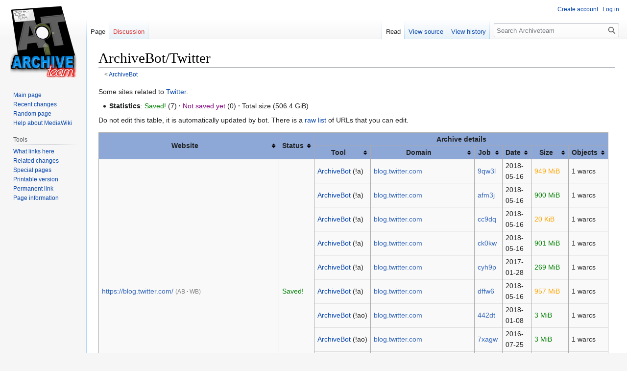

--- FILE ---
content_type: text/html; charset=UTF-8
request_url: https://wiki.archiveteam.org/index.php/ArchiveBot/Twitter
body_size: 7795
content:
<!DOCTYPE html>
<html class="client-nojs" lang="en" dir="ltr">
<head>
<meta charset="UTF-8"/>
<title>ArchiveBot/Twitter - Archiveteam</title>
<script>document.documentElement.className="client-js";RLCONF={"wgBreakFrames":!1,"wgSeparatorTransformTable":["",""],"wgDigitTransformTable":["",""],"wgDefaultDateFormat":"dmy","wgMonthNames":["","January","February","March","April","May","June","July","August","September","October","November","December"],"wgRequestId":"1c17ca33d4fb452ec72ac06a","wgCSPNonce":!1,"wgCanonicalNamespace":"","wgCanonicalSpecialPageName":!1,"wgNamespaceNumber":0,"wgPageName":"ArchiveBot/Twitter","wgTitle":"ArchiveBot/Twitter","wgCurRevisionId":40669,"wgRevisionId":40669,"wgArticleId":7838,"wgIsArticle":!0,"wgIsRedirect":!1,"wgAction":"view","wgUserName":null,"wgUserGroups":["*"],"wgCategories":["Rescued Sites","Not saved yet","ArchiveBot","English"],"wgPageContentLanguage":"en","wgPageContentModel":"wikitext","wgRelevantPageName":"ArchiveBot/Twitter","wgRelevantArticleId":7838,"wgIsProbablyEditable":!1,"wgRelevantPageIsProbablyEditable":!1,"wgRestrictionEdit":[],"wgRestrictionMove":[]};RLSTATE={
"site.styles":"ready","noscript":"ready","user.styles":"ready","user":"ready","user.options":"loading","skins.vector.styles.legacy":"ready","jquery.tablesorter.styles":"ready","jquery.makeCollapsible.styles":"ready"};RLPAGEMODULES=["site","mediawiki.page.ready","jquery.tablesorter","jquery.makeCollapsible","skins.vector.legacy.js","ext.moderation.notify","ext.moderation.notify.desktop"];</script>
<script>(RLQ=window.RLQ||[]).push(function(){mw.loader.implement("user.options@1hzgi",function($,jQuery,require,module){/*@nomin*/mw.user.tokens.set({"patrolToken":"+\\","watchToken":"+\\","csrfToken":"+\\"});
});});</script>
<link rel="stylesheet" href="/load.php?lang=en&amp;modules=jquery.makeCollapsible.styles%7Cjquery.tablesorter.styles%7Cskins.vector.styles.legacy&amp;only=styles&amp;skin=vector"/>
<script async="" src="/load.php?lang=en&amp;modules=startup&amp;only=scripts&amp;raw=1&amp;skin=vector"></script>
<meta name="ResourceLoaderDynamicStyles" content=""/>
<link rel="stylesheet" href="/load.php?lang=en&amp;modules=site.styles&amp;only=styles&amp;skin=vector"/>
<meta name="generator" content="MediaWiki 1.37.1"/>
<meta name="format-detection" content="telephone=no"/>
<link rel="shortcut icon" href="/favicon.ico"/>
<link rel="search" type="application/opensearchdescription+xml" href="/opensearch_desc.php" title="Archiveteam (en)"/>
<link rel="EditURI" type="application/rsd+xml" href="https://wiki.archiveteam.org/api.php?action=rsd"/>
<link rel="alternate" type="application/atom+xml" title="Archiveteam Atom feed" href="/index.php?title=Special:RecentChanges&amp;feed=atom"/>
<link rel="canonical" href="https://wiki.archiveteam.org/index.php/ArchiveBot/Twitter"/>
</head>
<body class="mediawiki ltr sitedir-ltr mw-hide-empty-elt ns-0 ns-subject page-ArchiveBot_Twitter rootpage-ArchiveBot skin-vector action-view skin-vector-legacy"><div id="mw-page-base" class="noprint"></div>
<div id="mw-head-base" class="noprint"></div>
<div id="content" class="mw-body" role="main">
	<a id="top"></a>
	<div id="siteNotice"></div>
	<div class="mw-indicators">
	</div>
	<h1 id="firstHeading" class="firstHeading" >ArchiveBot/Twitter</h1>
	<div id="bodyContent" class="vector-body">
		<div id="siteSub" class="noprint">From Archiveteam</div>
		<div id="contentSub"><span class="subpages">&lt; <a href="/index.php/ArchiveBot" title="ArchiveBot">ArchiveBot</a></span></div>
		<div id="contentSub2"></div>
		
		<div id="jump-to-nav"></div>
		<a class="mw-jump-link" href="#mw-head">Jump to navigation</a>
		<a class="mw-jump-link" href="#searchInput">Jump to search</a>
		<div id="mw-content-text" class="mw-body-content mw-content-ltr" lang="en" dir="ltr"><div class="mw-parser-output"><p>Some sites related to <a href="/index.php/Twitter" title="Twitter">Twitter</a>.
</p>
<ul><li><b>Statistics</b>: <span style="color:green">Saved!</span> (7)&#160;<span style="font-weight:bold;">&#183;</span>&#32; <span style="color:purple">Not&#160;saved&#160;yet</span> (0)&#160;<span style="font-weight:bold;">&#183;</span>&#32; Total size (506.4&#160;GiB)</li></ul>
<p>Do not edit this table, it is automatically updated by bot. There is a <a href="/index.php/ArchiveBot/Twitter/list" title="ArchiveBot/Twitter/list">raw list</a> of URLs that you can edit.
</p>
<table class="wikitable sortable plainlinks">
<tbody><tr>
<th rowspan="2">Website</th>
<th rowspan="2">Status</th>
<th colspan="6">Archive details
</th></tr>
<tr>
<th>Tool</th>
<th>Domain</th>
<th>Job</th>
<th>Date</th>
<th>Size</th>
<th>Objects
</th></tr>
<tr>
<td rowspan="11"><a rel="nofollow" class="external text" href="https://blog.twitter.com/">https://blog.twitter.com/</a>&#160;<small style="color: grey;">(<a rel="nofollow" class="external text" href="https://archive.fart.website/archivebot/viewer/?q=https://blog.twitter.com/"><span style="color:grey">AB</span></a>&#160;<span style="font-weight:bold;">&#183;</span>&#32;<a rel="nofollow" class="external text" href="https://web.archive.org/web/*/https://blog.twitter.com/"><span style="color:grey">WB</span></a>)</small></td>
<td rowspan="11"><span style="color:green">Saved!</span>
</td>
<td><a href="/index.php/ArchiveBot" title="ArchiveBot">ArchiveBot</a>&#160;(!a)</td>
<td><a rel="nofollow" class="external text" href="https://archive.fart.website/archivebot/viewer/domain/blog.twitter.com">blog.twitter.com</a></td>
<td><a rel="nofollow" class="external text" href="https://archive.fart.website/archivebot/viewer/job/9qw3l">9qw3l</a></td>
<td>2018-05-16</td>
<td data-sort-value="995927202"><span style="color:orange">949&#160;MiB</span></td>
<td data-sort-value="1">1 warcs
</td></tr>
<tr>
<td><a href="/index.php/ArchiveBot" title="ArchiveBot">ArchiveBot</a>&#160;(!a)</td>
<td><a rel="nofollow" class="external text" href="https://archive.fart.website/archivebot/viewer/domain/blog.twitter.com">blog.twitter.com</a></td>
<td><a rel="nofollow" class="external text" href="https://archive.fart.website/archivebot/viewer/job/afm3j">afm3j</a></td>
<td>2018-05-16</td>
<td data-sort-value="944471847"><span style="color:green">900&#160;MiB</span></td>
<td data-sort-value="1">1 warcs
</td></tr>
<tr>
<td><a href="/index.php/ArchiveBot" title="ArchiveBot">ArchiveBot</a>&#160;(!a)</td>
<td><a rel="nofollow" class="external text" href="https://archive.fart.website/archivebot/viewer/domain/blog.twitter.com">blog.twitter.com</a></td>
<td><a rel="nofollow" class="external text" href="https://archive.fart.website/archivebot/viewer/job/cc9dq">cc9dq</a></td>
<td>2018-05-16</td>
<td data-sort-value="20535"><span style="color:orange">20&#160;KiB</span></td>
<td data-sort-value="1">1 warcs
</td></tr>
<tr>
<td><a href="/index.php/ArchiveBot" title="ArchiveBot">ArchiveBot</a>&#160;(!a)</td>
<td><a rel="nofollow" class="external text" href="https://archive.fart.website/archivebot/viewer/domain/blog.twitter.com">blog.twitter.com</a></td>
<td><a rel="nofollow" class="external text" href="https://archive.fart.website/archivebot/viewer/job/ck0kw">ck0kw</a></td>
<td>2018-05-16</td>
<td data-sort-value="945076880"><span style="color:green">901&#160;MiB</span></td>
<td data-sort-value="1">1 warcs
</td></tr>
<tr>
<td><a href="/index.php/ArchiveBot" title="ArchiveBot">ArchiveBot</a>&#160;(!a)</td>
<td><a rel="nofollow" class="external text" href="https://archive.fart.website/archivebot/viewer/domain/blog.twitter.com">blog.twitter.com</a></td>
<td><a rel="nofollow" class="external text" href="https://archive.fart.website/archivebot/viewer/job/cyh9p">cyh9p</a></td>
<td>2017-01-28</td>
<td data-sort-value="282255987"><span style="color:green">269&#160;MiB</span></td>
<td data-sort-value="1">1 warcs
</td></tr>
<tr>
<td><a href="/index.php/ArchiveBot" title="ArchiveBot">ArchiveBot</a>&#160;(!a)</td>
<td><a rel="nofollow" class="external text" href="https://archive.fart.website/archivebot/viewer/domain/blog.twitter.com">blog.twitter.com</a></td>
<td><a rel="nofollow" class="external text" href="https://archive.fart.website/archivebot/viewer/job/dffw6">dffw6</a></td>
<td>2018-05-16</td>
<td data-sort-value="1003742363"><span style="color:orange">957&#160;MiB</span></td>
<td data-sort-value="1">1 warcs
</td></tr>
<tr>
<td><a href="/index.php/ArchiveBot" title="ArchiveBot">ArchiveBot</a>&#160;(!ao)</td>
<td><a rel="nofollow" class="external text" href="https://archive.fart.website/archivebot/viewer/domain/blog.twitter.com">blog.twitter.com</a></td>
<td><a rel="nofollow" class="external text" href="https://archive.fart.website/archivebot/viewer/job/442dt">442dt</a></td>
<td>2018-01-08</td>
<td data-sort-value="3168724"><span style="color:green">3&#160;MiB</span></td>
<td data-sort-value="1">1 warcs
</td></tr>
<tr>
<td><a href="/index.php/ArchiveBot" title="ArchiveBot">ArchiveBot</a>&#160;(!ao)</td>
<td><a rel="nofollow" class="external text" href="https://archive.fart.website/archivebot/viewer/domain/blog.twitter.com">blog.twitter.com</a></td>
<td><a rel="nofollow" class="external text" href="https://archive.fart.website/archivebot/viewer/job/7xagw">7xagw</a></td>
<td>2016-07-25</td>
<td data-sort-value="3171376"><span style="color:green">3&#160;MiB</span></td>
<td data-sort-value="1">1 warcs
</td></tr>
<tr>
<td><a href="/index.php/ArchiveBot" title="ArchiveBot">ArchiveBot</a>&#160;(!ao)</td>
<td><a rel="nofollow" class="external text" href="https://archive.fart.website/archivebot/viewer/domain/blog.twitter.com">blog.twitter.com</a></td>
<td><a rel="nofollow" class="external text" href="https://archive.fart.website/archivebot/viewer/job/8w6zc">8w6zc</a></td>
<td>2017-01-28</td>
<td data-sort-value="937976"><span style="color:green">915&#160;KiB</span></td>
<td data-sort-value="1">1 warcs
</td></tr>
<tr>
<td><a href="/index.php/ArchiveBot" title="ArchiveBot">ArchiveBot</a>&#160;(!ao)</td>
<td><a rel="nofollow" class="external text" href="https://archive.fart.website/archivebot/viewer/domain/blog.twitter.com">blog.twitter.com</a></td>
<td><a rel="nofollow" class="external text" href="https://archive.fart.website/archivebot/viewer/job/aogol">aogol</a></td>
<td>2015-04-01</td>
<td data-sort-value="1607276"><span style="color:green">1&#160;MiB</span></td>
<td data-sort-value="1">1 warcs
</td></tr>
<tr>
<td><a href="/index.php/ArchiveBot" title="ArchiveBot">ArchiveBot</a>&#160;(!ao)</td>
<td><a rel="nofollow" class="external text" href="https://archive.fart.website/archivebot/viewer/domain/blog.twitter.com">blog.twitter.com</a></td>
<td><a rel="nofollow" class="external text" href="https://archive.fart.website/archivebot/viewer/job/o2nem">o2nem</a></td>
<td>2018-05-16</td>
<td data-sort-value="3354653"><span style="color:green">3&#160;MiB</span></td>
<td data-sort-value="1">1 warcs
</td></tr>
<tr>
<td><a rel="nofollow" class="external text" href="https://developer.twitter.com/">https://developer.twitter.com/</a>&#160;<small style="color: grey;">(<a rel="nofollow" class="external text" href="https://archive.fart.website/archivebot/viewer/?q=https://developer.twitter.com/"><span style="color:grey">AB</span></a>&#160;<span style="font-weight:bold;">&#183;</span>&#32;<a rel="nofollow" class="external text" href="https://web.archive.org/web/*/https://developer.twitter.com/"><span style="color:grey">WB</span></a>)</small></td>
<td><span style="color:green">Saved!</span>
</td>
<td><a href="/index.php/ArchiveBot" title="ArchiveBot">ArchiveBot</a>&#160;(!a)</td>
<td><a rel="nofollow" class="external text" href="https://archive.fart.website/archivebot/viewer/domain/developer.twitter.com">developer.twitter.com</a></td>
<td><a rel="nofollow" class="external text" href="https://archive.fart.website/archivebot/viewer/job/6rwfi">6rwfi</a></td>
<td>2019-06-14</td>
<td data-sort-value="3155766141"><span style="color:green">2.9&#160;GiB</span></td>
<td data-sort-value="1">1 warcs
</td></tr>
<tr>
<td rowspan="2"><a rel="nofollow" class="external text" href="https://help.twitter.com/">https://help.twitter.com/</a>&#160;<small style="color: grey;">(<a rel="nofollow" class="external text" href="https://archive.fart.website/archivebot/viewer/?q=https://help.twitter.com/"><span style="color:grey">AB</span></a>&#160;<span style="font-weight:bold;">&#183;</span>&#32;<a rel="nofollow" class="external text" href="https://web.archive.org/web/*/https://help.twitter.com/"><span style="color:grey">WB</span></a>)</small></td>
<td rowspan="2"><span style="color:green">Saved!</span>
</td>
<td><a href="/index.php/ArchiveBot" title="ArchiveBot">ArchiveBot</a>&#160;(!ao)</td>
<td><a rel="nofollow" class="external text" href="https://archive.fart.website/archivebot/viewer/domain/help.twitter.com">help.twitter.com</a></td>
<td><a rel="nofollow" class="external text" href="https://archive.fart.website/archivebot/viewer/job/195v0">195v0</a></td>
<td>2018-05-12</td>
<td data-sort-value="2767397"><span style="color:green">2&#160;MiB</span></td>
<td data-sort-value="1">1 warcs
</td></tr>
<tr>
<td><a href="/index.php/ArchiveBot" title="ArchiveBot">ArchiveBot</a>&#160;(!ao)</td>
<td><a rel="nofollow" class="external text" href="https://archive.fart.website/archivebot/viewer/domain/help.twitter.com">help.twitter.com</a></td>
<td><a rel="nofollow" class="external text" href="https://archive.fart.website/archivebot/viewer/job/8uw2s">8uw2s</a></td>
<td>2018-04-25</td>
<td data-sort-value="2761760"><span style="color:green">2&#160;MiB</span></td>
<td data-sort-value="1">1 warcs
</td></tr>
<tr>
<td rowspan="2"><a rel="nofollow" class="external text" href="https://transfer.notkiska.pw/inline/aK7Xa/archives-and-archivists-on-twitter.txt">https://transfer.notkiska.pw/inline/aK7Xa/archives-and-archivists-on-twitter.txt</a>&#160;<small style="color: grey;">(<a rel="nofollow" class="external text" href="https://archive.fart.website/archivebot/viewer/?q=https://transfer.notkiska.pw/inline/aK7Xa/archives-and-archivists-on-twitter.txt"><span style="color:grey">AB</span></a>&#160;<span style="font-weight:bold;">&#183;</span>&#32;<a rel="nofollow" class="external text" href="https://web.archive.org/web/*/https://transfer.notkiska.pw/inline/aK7Xa/archives-and-archivists-on-twitter.txt"><span style="color:grey">WB</span></a>)</small></td>
<td rowspan="2"><span style="color:green">Saved!</span>
</td>
<td><a href="/index.php/ArchiveBot" title="ArchiveBot">ArchiveBot</a>&#160;(!ao)</td>
<td><a rel="nofollow" class="external text" href="https://archive.fart.website/archivebot/viewer/domain/urls-transfer.notkiska.pw-archives-and-archivists-on-twitter.txt">urls-transfer.notkiska.pw-archives-and-archivists-on-twitter.txt</a></td>
<td><a rel="nofollow" class="external text" href="https://archive.fart.website/archivebot/viewer/job/b573l">b573l</a></td>
<td>2019-06-12</td>
<td data-sort-value="6781151730"><span style="color:green">6.3&#160;GiB</span></td>
<td data-sort-value="2">2 warcs
</td></tr>
<tr>
<td><a href="/index.php/Chromebot" title="Chromebot">Chromebot</a></td>
<td>transfer.notkiska.pw</td>
<td><a rel="nofollow" class="external text" href="https://archive.org/download/chromebot-2019-06-13-eb9126">zapor</a></td>
<td>2019-06-12</td>
<td data-sort-value="2325874"><span style="color:green">2&#160;MiB</span></td>
<td data-sort-value="1">1 urls
</td></tr>
<tr>
<td rowspan="2"><a rel="nofollow" class="external text" href="https://transfer.notkiska.pw/inline/rSrv5/museums-on-twitter.txt">https://transfer.notkiska.pw/inline/rSrv5/museums-on-twitter.txt</a>&#160;<small style="color: grey;">(<a rel="nofollow" class="external text" href="https://archive.fart.website/archivebot/viewer/?q=https://transfer.notkiska.pw/inline/rSrv5/museums-on-twitter.txt"><span style="color:grey">AB</span></a>&#160;<span style="font-weight:bold;">&#183;</span>&#32;<a rel="nofollow" class="external text" href="https://web.archive.org/web/*/https://transfer.notkiska.pw/inline/rSrv5/museums-on-twitter.txt"><span style="color:grey">WB</span></a>)</small></td>
<td rowspan="2"><span style="color:green">Saved!</span>
</td>
<td><a href="/index.php/ArchiveBot" title="ArchiveBot">ArchiveBot</a>&#160;(!ao)</td>
<td><a rel="nofollow" class="external text" href="https://archive.fart.website/archivebot/viewer/domain/urls-transfer.notkiska.pw-museums-on-twitter.txt">urls-transfer.notkiska.pw-museums-on-twitter.txt</a></td>
<td><a rel="nofollow" class="external text" href="https://archive.fart.website/archivebot/viewer/job/dmsv6">dmsv6</a></td>
<td>2019-06-13</td>
<td data-sort-value="14275538881"><span style="color:green">13.3&#160;GiB</span></td>
<td data-sort-value="3">3 warcs
</td></tr>
<tr>
<td><a href="/index.php/Chromebot" title="Chromebot">Chromebot</a></td>
<td>transfer.notkiska.pw</td>
<td><a rel="nofollow" class="external text" href="https://archive.org/download/chromebot-2019-06-14-639c78">kazak</a></td>
<td>2019-06-13</td>
<td data-sort-value="3871255"><span style="color:green">3&#160;MiB</span></td>
<td data-sort-value="1">1 urls
</td></tr>
<tr>
<td><a rel="nofollow" class="external text" href="https://transfer.notkiska.pw/J3hAc/wikidata-twitter-157k.txt">https://transfer.notkiska.pw/J3hAc/wikidata-twitter-157k.txt</a>&#160;<small style="color: grey;">(<a rel="nofollow" class="external text" href="https://archive.fart.website/archivebot/viewer/?q=https://transfer.notkiska.pw/J3hAc/wikidata-twitter-157k.txt"><span style="color:grey">AB</span></a>&#160;<span style="font-weight:bold;">&#183;</span>&#32;<a rel="nofollow" class="external text" href="https://web.archive.org/web/*/https://transfer.notkiska.pw/J3hAc/wikidata-twitter-157k.txt"><span style="color:grey">WB</span></a>)</small></td>
<td><span style="color:green">Saved!</span>
</td>
<td><a href="/index.php/ArchiveBot" title="ArchiveBot">ArchiveBot</a>&#160;(!ao)</td>
<td><a rel="nofollow" class="external text" href="https://archive.fart.website/archivebot/viewer/domain/urls-transfer.notkiska.pw-wikidata-twitter-157k.txt">urls-transfer.notkiska.pw-wikidata-twitter-157k.txt</a></td>
<td><a rel="nofollow" class="external text" href="https://archive.fart.website/archivebot/viewer/job/ana6v">ana6v</a></td>
<td>2019-05-24</td>
<td data-sort-value="296013344049"><span style="color:green">275.7&#160;GiB</span></td>
<td data-sort-value="56">56 warcs
</td></tr>
<tr>
<td><a rel="nofollow" class="external text" href="https://transfer.sh/e8IP5/wikidata-twitter-133k.txt">https://transfer.sh/e8IP5/wikidata-twitter-133k.txt</a>&#160;<small style="color: grey;">(<a rel="nofollow" class="external text" href="https://archive.fart.website/archivebot/viewer/?q=https://transfer.sh/e8IP5/wikidata-twitter-133k.txt"><span style="color:grey">AB</span></a>&#160;<span style="font-weight:bold;">&#183;</span>&#32;<a rel="nofollow" class="external text" href="https://web.archive.org/web/*/https://transfer.sh/e8IP5/wikidata-twitter-133k.txt"><span style="color:grey">WB</span></a>)</small></td>
<td><span style="color:green">Saved!</span>
</td>
<td><a href="/index.php/ArchiveBot" title="ArchiveBot">ArchiveBot</a>&#160;(!ao)</td>
<td><a rel="nofollow" class="external text" href="https://archive.fart.website/archivebot/viewer/domain/urls-transfer.sh-wikidata-twitter-133k.txt">urls-transfer.sh-wikidata-twitter-133k.txt</a></td>
<td><a rel="nofollow" class="external text" href="https://archive.fart.website/archivebot/viewer/job/b6ug6">b6ug6</a></td>
<td>2018-09-22</td>
<td data-sort-value="219300661918"><span style="color:green">204.2&#160;GiB</span></td>
<td data-sort-value="41">41 warcs
</td></tr></tbody></table>
<table class="mw-collapsible plain" width="100%" align="center" style="border: 1px solid #aaa; background: #f9f9f9; colour: black; margin: 0px 0px 0px 0px; padding: 0.2em; font-size: 90%;">
<tbody><tr><th colspan="3" align="center" style="font-weight: normal;background: #ccccff;"><span style="margin-left: 0.125em; float: left;"><a href="/index.php/Template:ArchiveBot" title="Template:ArchiveBot"><span title="View this template">v</span></a>&#160;<span style="font-weight:bold;">&#183;</span>&#32; <a href="/index.php?title=Template_talk:ArchiveBot&amp;action=edit&amp;redlink=1" class="new" title="Template talk:ArchiveBot (page does not exist)"><span title="Template talk page">t</span></a>&#160;<span style="font-weight:bold;">&#183;</span>&#32; <span class="plainlinks" title="Edit this template"><a rel="nofollow" class="external text" href="https://wiki.archiveteam.org/index.php?title=Template:ArchiveBot&amp;action=edit">e</a></span></span>&#160;&#160;&#160;&#160;&#160;&#160;&#160;&#160;&#160;<b><a href="/index.php/ArchiveBot" title="ArchiveBot">ArchiveBot</a></b></th></tr><tr><td align="center" width="150px" style="background: #ddddff;"><b>Corporations</b></td><td colspan="2">
<p><a href="/index.php/ArchiveBot/Facebook" title="ArchiveBot/Facebook">Facebook</a> (<a href="/index.php/ArchiveBot/Facebook_people" title="ArchiveBot/Facebook people">people</a>)&#160;<span style="font-weight:bold;">&#183;</span>&#32; 
<a href="/index.php/ArchiveBot/GitHub" title="ArchiveBot/GitHub">GitHub</a>&#160;<span style="font-weight:bold;">&#183;</span>&#32; 
<a href="/index.php/ArchiveBot/Google" title="ArchiveBot/Google">Google</a> (<a href="/index.php/ArchiveBot/Google_people" title="ArchiveBot/Google people">people</a>)&#160;<span style="font-weight:bold;">&#183;</span>&#32; 
<a href="/index.php/ArchiveBot/IBM" title="ArchiveBot/IBM">IBM</a> (<a href="/index.php/ArchiveBot/IBM_people" title="ArchiveBot/IBM people">people</a>)&#160;<span style="font-weight:bold;">&#183;</span>&#32; 
<a href="/index.php/ArchiveBot/Microsoft" title="ArchiveBot/Microsoft">Microsoft</a> (<a href="/index.php/ArchiveBot/Microsoft_people" title="ArchiveBot/Microsoft people">people</a>)&#160;<span style="font-weight:bold;">&#183;</span>&#32; 
<a href="/index.php/ArchiveBot/Reddit" title="ArchiveBot/Reddit">Reddit</a>&#160;<span style="font-weight:bold;">&#183;</span>&#32; 
<a href="/index.php/ArchiveBot/Telegram" title="ArchiveBot/Telegram">Telegram</a>&#160;<span style="font-weight:bold;">&#183;</span>&#32; 
<a class="mw-selflink selflink">Twitter</a>&#160;<span style="font-weight:bold;">&#183;</span>&#32; 
<a href="/index.php/ArchiveBot/Yahoo" title="ArchiveBot/Yahoo">Yahoo</a>&#160;<span style="font-weight:bold;">&#183;</span>&#32; 
<a href="/index.php/ArchiveBot/List_of_oldest_companies" title="ArchiveBot/List of oldest companies">Oldest companies</a>
</p>
</td></tr><tr><td align="center" style="background: #ddddff;"><b><a href="/index.php/GLAM" class="mw-redirect" title="GLAM">GLAM</a></b></td><td colspan="2">
<p><a href="/index.php/ArchiveBot/National_Archives" title="ArchiveBot/National Archives">National Archives</a> (<a href="/index.php/ArchiveBot/Other_archives" title="ArchiveBot/Other archives">Other</a>)&#160;<span style="font-weight:bold;">&#183;</span>&#32; 
<a href="/index.php/ArchiveBot/National_Film_Archives" title="ArchiveBot/National Film Archives">National Film Archives</a> (<a href="/index.php/ArchiveBot/Other_film_archives" title="ArchiveBot/Other film archives">Other</a>)&#160;<span style="font-weight:bold;">&#183;</span>&#32; 
<a href="/index.php/ArchiveBot/National_Galleries" title="ArchiveBot/National Galleries">National Galleries</a> (<a href="/index.php/ArchiveBot/Other_galleries" title="ArchiveBot/Other galleries">Other</a>)&#160;<span style="font-weight:bold;">&#183;</span>&#32; 
<a href="/index.php/ArchiveBot/National_Libraries" title="ArchiveBot/National Libraries">National Libraries</a> (<a href="/index.php/ArchiveBot/Other_libraries" title="ArchiveBot/Other libraries">Other</a>)&#160;<span style="font-weight:bold;">&#183;</span>&#32; 
<a href="/index.php/ArchiveBot/National_Museums" title="ArchiveBot/National Museums">National Museums</a> (<a href="/index.php/ArchiveBot/Other_museums" title="ArchiveBot/Other museums">Other</a>)
</p>
<ul><li><i>Museums:</i> <a href="/index.php/ArchiveBot/Museums/Africa" title="ArchiveBot/Museums/Africa">Africa</a>&#160;<span style="font-weight:bold;">&#183;</span>&#32; <a href="/index.php?title=ArchiveBot/Museums/Italy&amp;action=edit&amp;redlink=1" class="new" title="ArchiveBot/Museums/Italy (page does not exist)">Italy</a>&#160;<span style="font-weight:bold;">&#183;</span>&#32; <a href="/index.php/ArchiveBot/Museums/Poland" title="ArchiveBot/Museums/Poland">Poland</a> - <i>Related:</i> <a href="/index.php/ArchiveBot/Damaged_or_destroyed_cultural_institutions" title="ArchiveBot/Damaged or destroyed cultural institutions">Damaged or destroyed cultural institutions</a>&#160;<span style="font-weight:bold;">&#183;</span>&#32; <a href="/index.php/ArchiveBot/Knowledge_preservation_initiatives" title="ArchiveBot/Knowledge preservation initiatives">Knowledge preservation initiatives</a></li></ul>
</td></tr><tr><td align="center" style="background: #ddddff;"><b><a href="/index.php/ArchiveBot/Governments" title="ArchiveBot/Governments">Governments</a></b></td><td colspan="2">
<p><a href="/index.php/ArchiveBot/Governments/Algeria" title="ArchiveBot/Governments/Algeria">Algeria</a>&#160;<span style="font-weight:bold;">&#183;</span>&#32; 
<a href="/index.php/ArchiveBot/Governments/Antarctica" class="mw-redirect" title="ArchiveBot/Governments/Antarctica">Antarctica</a>&#160;<span style="font-weight:bold;">&#183;</span>&#32; 
<a href="/index.php/ArchiveBot/Governments/Brazil" title="ArchiveBot/Governments/Brazil">Brazil</a>&#160;<span style="font-weight:bold;">&#183;</span>&#32; 
<a href="/index.php/ArchiveBot/Governments/Cape_Verde" title="ArchiveBot/Governments/Cape Verde">Cape Verde</a>&#160;<span style="font-weight:bold;">&#183;</span>&#32; 
<a href="/index.php/ArchiveBot/Governments/Greenland" title="ArchiveBot/Governments/Greenland">Greenland</a>&#160;<span style="font-weight:bold;">&#183;</span>&#32; 
<a href="/index.php/ArchiveBot/Governments/Iran" title="ArchiveBot/Governments/Iran">Iran</a>&#160;<span style="font-weight:bold;">&#183;</span>&#32; 
<a href="/index.php/ArchiveBot/Governments/Malta" title="ArchiveBot/Governments/Malta">Malta</a>&#160;<span style="font-weight:bold;">&#183;</span>&#32; 
<a href="/index.php/ArchiveBot/Governments/Micronesia" title="ArchiveBot/Governments/Micronesia">Micronesia</a>&#160;<span style="font-weight:bold;">&#183;</span>&#32; 
<a href="/index.php/ArchiveBot/Governments/North_Korea" title="ArchiveBot/Governments/North Korea">North Korea</a>&#160;<span style="font-weight:bold;">&#183;</span>&#32; 
<a href="/index.php/ArchiveBot/Governments/Oman" title="ArchiveBot/Governments/Oman">Oman</a>&#160;<span style="font-weight:bold;">&#183;</span>&#32; 
<a href="/index.php/ArchiveBot/Governments/Philippines" title="ArchiveBot/Governments/Philippines">Philippines</a>&#160;<span style="font-weight:bold;">&#183;</span>&#32; 
<a href="/index.php/ArchiveBot/Governments/Sahrawi_Arab_Democratic_Republic" title="ArchiveBot/Governments/Sahrawi Arab Democratic Republic">Sahrawi Arab Democratic Republic</a>&#160;<span style="font-weight:bold;">&#183;</span>&#32; 
<a href="/index.php/ArchiveBot/Governments/Spain" title="ArchiveBot/Governments/Spain">Spain</a>&#160;<span style="font-weight:bold;">&#183;</span>&#32; 
<a href="/index.php/ArchiveBot/Governments/Syria" title="ArchiveBot/Governments/Syria">Syria</a>&#160;<span style="font-weight:bold;">&#183;</span>&#32; 
<a href="/index.php/ArchiveBot/Governments/Sudan" title="ArchiveBot/Governments/Sudan">Sudan</a>&#160;<span style="font-weight:bold;">&#183;</span>&#32; 
<a href="/index.php/ArchiveBot/Governments/Yemen" title="ArchiveBot/Governments/Yemen">Yemen</a>
</p>
</td></tr><tr><td align="center" style="background: #ddddff;"><b>History and culture</b></td><td colspan="2">
<p><a href="/index.php/ArchiveBot/Languages" title="ArchiveBot/Languages">Languages</a>&#160;<span style="font-weight:bold;">&#183;</span>&#32; 
<a href="/index.php/ArchiveBot/Memoria_Hist%C3%B3rica" title="ArchiveBot/Memoria Histórica">Memoria Histórica</a>
</p>
</td></tr><tr><td align="center" style="background: #ddddff;"><b><a href="/index.php/People" title="People">People</a></b></td><td colspan="2">
<p><a href="/index.php/ArchiveBot/Archivists" title="ArchiveBot/Archivists">Archivists</a>&#160;<span style="font-weight:bold;">&#183;</span>&#32; 
<a href="/index.php/ArchiveBot/Cancer_patients" title="ArchiveBot/Cancer patients">Cancer patients</a>&#160;<span style="font-weight:bold;">&#183;</span>&#32; 
<a href="/index.php/ArchiveBot/Travelers" title="ArchiveBot/Travelers">Travelers</a>&#160;<span style="font-weight:bold;">&#183;</span>&#32; 
<a href="/index.php/ArchiveBot/People_with_physical_disabilities" title="ArchiveBot/People with physical disabilities">People with physical disabilities</a>
</p>
</td></tr><tr><td align="center" style="background: #ddddff;"><b>Politics</b></td><td colspan="2">
<p><a href="/index.php/Elections" title="Elections">Elections</a>&#160;<span style="font-weight:bold;">&#183;</span>&#32; 
<a href="/index.php/ArchiveBot/Venezuela_politics" title="ArchiveBot/Venezuela politics">Venezuela politics</a>&#160;<span style="font-weight:bold;">&#183;</span>&#32; 
<a href="/index.php/ArchiveBot/Yellow_Vests" title="ArchiveBot/Yellow Vests">Yellow Vests</a> - <i>Related:</i> <a href="/index.php/ArchiveBot/Alternative_media" title="ArchiveBot/Alternative media">Alternative media</a> (<a href="/index.php/ArchiveBot/Alternative_media_(political_left)" title="ArchiveBot/Alternative media (political left)">political left</a>)
</p>
</td></tr><tr><td align="center" style="background: #ddddff;"><b>Sports</b></td><td colspan="2">
<p><a href="/index.php/ArchiveBot/World_championships_in_2019" title="ArchiveBot/World championships in 2019">World championships in 2019</a> (<a href="/index.php/ArchiveBot/2019_FIFA_Women%27s_World_Cup" title="ArchiveBot/2019 FIFA Women&#39;s World Cup">2019 FIFA Women's World Cup</a>)
</p>
</td></tr><tr><td align="center" style="background: #ddddff;"><b>Topics</b></td><td colspan="2">
<p><a href="/index.php/ArchiveBot/Artificial_Intelligence" title="ArchiveBot/Artificial Intelligence">Artificial Intelligence</a>&#160;<span style="font-weight:bold;">&#183;</span>&#32; 
<a href="/index.php/ArchiveBot/Astronomy" title="ArchiveBot/Astronomy">Astronomy</a>&#160;<span style="font-weight:bold;">&#183;</span>&#32; 
<a href="/index.php/ArchiveBot/Banned_stuff" title="ArchiveBot/Banned stuff">Banned stuff</a>&#160;<span style="font-weight:bold;">&#183;</span>&#32; 
<a href="/index.php/ArchiveBot/Futurology" title="ArchiveBot/Futurology">Futurology</a>&#160;<span style="font-weight:bold;">&#183;</span>&#32;
<a href="/index.php/ArchiveBot/Micronations" title="ArchiveBot/Micronations">Micronations</a>&#160;<span style="font-weight:bold;">&#183;</span>&#32; 
<a href="/index.php/ArchiveBot/Rare_stuff" title="ArchiveBot/Rare stuff">Rare stuff</a>
</p>
</td></tr><tr><td align="center" style="background: #ddddff;"><b>Wikis</b></td><td colspan="2">
<p><a href="/index.php/ArchiveBot/WikiLeaks" title="ArchiveBot/WikiLeaks">WikiLeaks</a>&#160;<span style="font-weight:bold;">&#183;</span>&#32; 
<a href="/index.php/ArchiveBot/Wikis" title="ArchiveBot/Wikis">Wikis</a>&#160;<span style="font-weight:bold;">&#183;</span>&#32; 
<a href="/index.php/ArchiveBot/Wikidata_lists" title="ArchiveBot/Wikidata lists">Wikidata lists</a>
</p>
</td></tr><tr><td align="center" style="background: #ddddff;"><b>Other</b></td><td colspan="2">
<p><a href="/index.php/ArchiveBot/Datasheets" title="ArchiveBot/Datasheets">Datasheets</a>&#160;<span style="font-weight:bold;">&#183;</span>&#32; 
<a href="/index.php/ArchiveBot/Educational_institutions" title="ArchiveBot/Educational institutions">Educational institutions</a>&#160;<span style="font-weight:bold;">&#183;</span>&#32; 
<a href="/index.php/ArchiveBot/Internet_campaigns" title="ArchiveBot/Internet campaigns">Internet campaigns</a>
</p>
</td></tr><tr><td colspan="3" align="center" style="background: #ddddff;">
<p>Tutorial: <a href="/index.php/ArchiveBot/Bot_documentation" title="ArchiveBot/Bot documentation">ArchiveBot/Bot documentation</a> &amp; <a href="/index.php/ArchiveBot/Test" title="ArchiveBot/Test">ArchiveBot/Test</a>
</p>
</td></tr>
</tbody></table>
<!-- 
NewPP limit report
Cached time: 20260116130538
Cache expiry: 86400
Reduced expiry: false
Complications: []
CPU time usage: 0.063 seconds
Real time usage: 0.071 seconds
Preprocessor visited node count: 987/1000000
Post‐expand include size: 34304/2097152 bytes
Template argument size: 14479/2097152 bytes
Highest expansion depth: 7/40
Expensive parser function count: 0/100
Unstrip recursion depth: 0/20
Unstrip post‐expand size: 0/5000000 bytes
-->
<!--
Transclusion expansion time report (%,ms,calls,template)
100.00%   35.579      1 -total
 39.53%   14.063      1 Template:Archivebot
 30.58%   10.880      1 Template:Navbox
 17.76%    6.319      8 Template:Saved
 15.11%    5.376      7 Template:URLAB
 11.46%    4.076     18 Template:Green
 11.08%    3.944      1 Template:Notsaved
  7.25%    2.581     14 Template:Grey
  6.95%    2.473     36 Template:Colour
  5.69%    2.023     57 Template:·
-->

<!-- Saved in parser cache with key archivet_archiveteamwiki-wiki_:pcache:idhash:7838-0!canonical and timestamp 20260116130538 and revision id 40669. Serialized with JSON.
 -->
</div>
<div class="printfooter">Retrieved from "<a dir="ltr" href="https://wiki.archiveteam.org/index.php?title=ArchiveBot/Twitter&amp;oldid=40669">https://wiki.archiveteam.org/index.php?title=ArchiveBot/Twitter&amp;oldid=40669</a>"</div></div>
		<div id="catlinks" class="catlinks" data-mw="interface"><div id="mw-normal-catlinks" class="mw-normal-catlinks"><a href="/index.php/Special:Categories" title="Special:Categories">Categories</a>: <ul><li><a href="/index.php/Category:Rescued_Sites" title="Category:Rescued Sites">Rescued Sites</a></li><li><a href="/index.php/Category:Not_saved_yet" title="Category:Not saved yet">Not saved yet</a></li><li><a href="/index.php/Category:ArchiveBot" title="Category:ArchiveBot">ArchiveBot</a></li><li><a href="/index.php/Category:English" title="Category:English">English</a></li></ul></div></div>
	</div>
</div>

<div id="mw-navigation">
	<h2>Navigation menu</h2>
	<div id="mw-head">
		<nav id="p-personal" class="mw-portlet mw-portlet-personal vector-user-menu-legacy vector-menu" aria-labelledby="p-personal-label" role="navigation" 
	 >
	<h3 id="p-personal-label" class="vector-menu-heading"> <span>Personal tools</span>
	</h3>
	<div class="vector-menu-content">
		
		<ul class="vector-menu-content-list"><li id="pt-createaccount" class="mw-list-item"><a href="/index.php?title=Special:CreateAccount&amp;returnto=ArchiveBot%2FTwitter" title="You are encouraged to create an account and log in; however, it is not mandatory">Create account</a></li><li id="pt-login" class="mw-list-item"><a href="/index.php?title=Special:UserLogin&amp;returnto=ArchiveBot%2FTwitter" title="You are encouraged to log in; however, it is not mandatory [o]" accesskey="o">Log in</a></li></ul>
		
	</div>
</nav>

		<div id="left-navigation">
			<nav id="p-namespaces" class="mw-portlet mw-portlet-namespaces vector-menu vector-menu-tabs" aria-labelledby="p-namespaces-label" role="navigation" 
	 >
	<h3 id="p-namespaces-label" class="vector-menu-heading"> <span>Namespaces</span>
	</h3>
	<div class="vector-menu-content">
		
		<ul class="vector-menu-content-list"><li id="ca-nstab-main" class="selected mw-list-item"><a href="/index.php/ArchiveBot/Twitter" title="View the content page [c]" accesskey="c">Page</a></li><li id="ca-talk" class="new mw-list-item"><a href="/index.php?title=Talk:ArchiveBot/Twitter&amp;action=edit&amp;redlink=1" rel="discussion" title="Discussion about the content page (page does not exist) [t]" accesskey="t">Discussion</a></li></ul>
		
	</div>
</nav>

			<nav id="p-variants" class="mw-portlet mw-portlet-variants emptyPortlet vector-menu-dropdown-noicon vector-menu vector-menu-dropdown" aria-labelledby="p-variants-label" role="navigation" 
	 >
	<input type="checkbox"
		id="p-variants-checkbox"
		role="button"
		aria-haspopup="true"
		data-event-name="ui.dropdown-p-variants"
		class=" vector-menu-checkbox" aria-labelledby="p-variants-label" />
	<h3 id="p-variants-label" class="vector-menu-heading"> <span>Variants</span>
			<span class="vector-menu-checkbox-expanded">expanded</span>
			<span class="vector-menu-checkbox-collapsed">collapsed</span>
	</h3>
	<div class="vector-menu-content">
		
		<ul class="vector-menu-content-list"></ul>
		
	</div>
</nav>

		</div>
		<div id="right-navigation">
			<nav id="p-views" class="mw-portlet mw-portlet-views vector-menu vector-menu-tabs" aria-labelledby="p-views-label" role="navigation" 
	 >
	<h3 id="p-views-label" class="vector-menu-heading"> <span>Views</span>
	</h3>
	<div class="vector-menu-content">
		
		<ul class="vector-menu-content-list"><li id="ca-view" class="selected mw-list-item"><a href="/index.php/ArchiveBot/Twitter">Read</a></li><li id="ca-viewsource" class="mw-list-item"><a href="/index.php?title=ArchiveBot/Twitter&amp;action=edit" title="This page is protected.&#10;You can view its source [e]" accesskey="e">View source</a></li><li id="ca-history" class="mw-list-item"><a href="/index.php?title=ArchiveBot/Twitter&amp;action=history" title="Past revisions of this page [h]" accesskey="h">View history</a></li></ul>
		
	</div>
</nav>

			<nav id="p-cactions" class="mw-portlet mw-portlet-cactions emptyPortlet vector-menu-dropdown-noicon vector-menu vector-menu-dropdown" aria-labelledby="p-cactions-label" role="navigation"  title="More options"
	 >
	<input type="checkbox"
		id="p-cactions-checkbox"
		role="button"
		aria-haspopup="true"
		data-event-name="ui.dropdown-p-cactions"
		class=" vector-menu-checkbox" aria-labelledby="p-cactions-label" />
	<h3 id="p-cactions-label" class="vector-menu-heading"> <span>More</span>
			<span class="vector-menu-checkbox-expanded">expanded</span>
			<span class="vector-menu-checkbox-collapsed">collapsed</span>
	</h3>
	<div class="vector-menu-content">
		
		<ul class="vector-menu-content-list"></ul>
		
	</div>
</nav>

			<div id="p-search" role="search" class="vector-search-box">
	<div>
		<h3 >
			<label for="searchInput">Search</label>
		</h3>
		<form action="/index.php" id="searchform">
			<div id="simpleSearch" data-search-loc="header-navigation">
				<input type="search" name="search" placeholder="Search Archiveteam" autocapitalize="sentences" title="Search Archiveteam [f]" accesskey="f" id="searchInput"/>
				<input type="hidden" name="title" value="Special:Search"/>
				<input type="submit" name="fulltext" value="Search" title="Search the pages for this text" id="mw-searchButton" class="searchButton mw-fallbackSearchButton"/>
				<input type="submit" name="go" value="Go" title="Go to a page with this exact name if it exists" id="searchButton" class="searchButton"/>
			</div>
		</form>
	</div>
</div>

		</div>
	</div>
	
<div id="mw-panel">
	<div id="p-logo" role="banner">
		<a class="mw-wiki-logo" href="/index.php/Main_Page"
			title="Visit the main page"></a>
	</div>
	<nav id="p-navigation" class="mw-portlet mw-portlet-navigation vector-menu vector-menu-portal portal" aria-labelledby="p-navigation-label" role="navigation" 
	 >
	<h3 id="p-navigation-label" class="vector-menu-heading"> <span>Navigation</span>
	</h3>
	<div class="vector-menu-content">
		
		<ul class="vector-menu-content-list"><li id="n-mainpage-description" class="mw-list-item"><a href="/index.php/Main_Page" title="Visit the main page [z]" accesskey="z">Main page</a></li><li id="n-recentchanges" class="mw-list-item"><a href="/index.php/Special:RecentChanges" title="A list of recent changes in the wiki [r]" accesskey="r">Recent changes</a></li><li id="n-randompage" class="mw-list-item"><a href="/index.php/Special:Random" title="Load a random page [x]" accesskey="x">Random page</a></li><li id="n-help-mediawiki" class="mw-list-item"><a href="https://www.mediawiki.org/wiki/Special:MyLanguage/Help:Contents">Help about MediaWiki</a></li></ul>
		
	</div>
</nav>

	<nav id="p-tb" class="mw-portlet mw-portlet-tb vector-menu vector-menu-portal portal" aria-labelledby="p-tb-label" role="navigation" 
	 >
	<h3 id="p-tb-label" class="vector-menu-heading"> <span>Tools</span>
	</h3>
	<div class="vector-menu-content">
		
		<ul class="vector-menu-content-list"><li id="t-whatlinkshere" class="mw-list-item"><a href="/index.php/Special:WhatLinksHere/ArchiveBot/Twitter" title="A list of all wiki pages that link here [j]" accesskey="j">What links here</a></li><li id="t-recentchangeslinked" class="mw-list-item"><a href="/index.php/Special:RecentChangesLinked/ArchiveBot/Twitter" rel="nofollow" title="Recent changes in pages linked from this page [k]" accesskey="k">Related changes</a></li><li id="t-specialpages" class="mw-list-item"><a href="/index.php/Special:SpecialPages" title="A list of all special pages [q]" accesskey="q">Special pages</a></li><li id="t-print" class="mw-list-item"><a href="javascript:print();" rel="alternate" title="Printable version of this page [p]" accesskey="p">Printable version</a></li><li id="t-permalink" class="mw-list-item"><a href="/index.php?title=ArchiveBot/Twitter&amp;oldid=40669" title="Permanent link to this revision of the page">Permanent link</a></li><li id="t-info" class="mw-list-item"><a href="/index.php?title=ArchiveBot/Twitter&amp;action=info" title="More information about this page">Page information</a></li></ul>
		
	</div>
</nav>

	
</div>

</div>
<footer id="footer" class="mw-footer" role="contentinfo" >
	<ul id="footer-info" >
	<li id="footer-info-lastmod"> This page was last edited on 18 June 2019, at 07:57.</li>
</ul>

	<ul id="footer-places" >
	<li id="footer-places-privacy"><a href="/index.php/Archiveteam:Privacy_policy" title="Archiveteam:Privacy policy">Privacy policy</a></li>
	<li id="footer-places-about"><a href="/index.php/Archiveteam:About" class="mw-redirect" title="Archiveteam:About">About Archiveteam</a></li>
	<li id="footer-places-disclaimer"><a href="/index.php/Archiveteam:General_disclaimer" title="Archiveteam:General disclaimer">Disclaimers</a></li>
</ul>

	<ul id="footer-icons" class="noprint">
	<li id="footer-poweredbyico"><a href="https://www.mediawiki.org/"><img src="/resources/assets/poweredby_mediawiki_88x31.png" alt="Powered by MediaWiki" srcset="/resources/assets/poweredby_mediawiki_132x47.png 1.5x, /resources/assets/poweredby_mediawiki_176x62.png 2x" width="88" height="31" loading="lazy"/></a></li>
</ul>

</footer>


<script>(RLQ=window.RLQ||[]).push(function(){mw.config.set({"wgPageParseReport":{"limitreport":{"cputime":"0.063","walltime":"0.071","ppvisitednodes":{"value":987,"limit":1000000},"postexpandincludesize":{"value":34304,"limit":2097152},"templateargumentsize":{"value":14479,"limit":2097152},"expansiondepth":{"value":7,"limit":40},"expensivefunctioncount":{"value":0,"limit":100},"unstrip-depth":{"value":0,"limit":20},"unstrip-size":{"value":0,"limit":5000000},"timingprofile":["100.00%   35.579      1 -total"," 39.53%   14.063      1 Template:Archivebot"," 30.58%   10.880      1 Template:Navbox"," 17.76%    6.319      8 Template:Saved"," 15.11%    5.376      7 Template:URLAB"," 11.46%    4.076     18 Template:Green"," 11.08%    3.944      1 Template:Notsaved","  7.25%    2.581     14 Template:Grey","  6.95%    2.473     36 Template:Colour","  5.69%    2.023     57 Template:·"]},"cachereport":{"timestamp":"20260116130538","ttl":86400,"transientcontent":false}}});mw.config.set({"wgBackendResponseTime":70});});</script>
</body><!-- Cached 20260117064623 -->
</html>